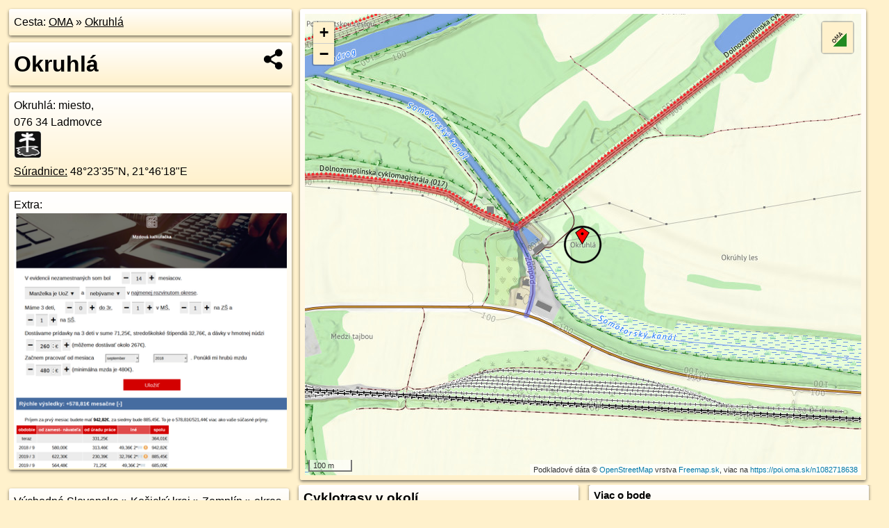

--- FILE ---
content_type: text/html; charset=UTF-8
request_url: https://poi.oma.sk/n1082718638
body_size: 4700
content:
<!DOCTYPE html>
<html lang="sk" dir="ltr">
<head>
	<title>Okruhlá - oma.sk</title>
	<meta http-equiv="Content-Type" content="text/html; charset=utf-8">
	<meta name="keywords" content="Okruhlá poi, n1082718638, Chránená krajinná oblasť Latorica, chranena-krajinna-oblast-latorica, Ladmovce, ladmovce, Streda nad Bodrogom, streda-nad-bodrogom, Východoslovenská rovina, vychodoslovenska-rovina, Východné Slovensko, vychodne-slovensko, Košický kraj, kosicky-kraj, okres Trebišov, okres-trebisov, Slovensko, slovensko, Bodrogom, bodrogom, Zemplín, zemplin, CHKO Latorica, chko-latorica, miesto, miesto, orientačný bod, turistické trasy, cyklotrasy, pohoria Slovenska, cykloatlas, cyklistické trasy, cykloportál, turisticka mapa, oma.sk">
	<meta name="description" content="Okruhlá. na OMA.sk, portál o trasách a regiónoch SR.">
	<meta property="og:description" content="Okruhlá. na OMA.sk."><meta name="apple-mobile-web-app-title" content="Okruhlá - oma.sk"><link rel="canonical" href="https://poi.oma.sk/n1082718638"><meta property="og:url" content="https://poi.oma.sk/n1082718638"><meta property="og:locale" content="sk_SK">
	<meta name="audience" content="All"><link rel="preconnect" href="https://data.oma.sk"><meta name="robots" content="INDEX,FOLLOW"><meta name="revisit-after" content="7 days"><meta name="author" content="OMA.sk"><meta name="rating" content="Safe for Kids">
	<meta name="theme-color" content="#FFF1CC">
	<meta property="og:image" content="https://data.oma.sk/img/bod/poi.oma.sk-n1082718638.jpg"><meta property="twitter:image" content="https://data.oma.sk/img/bod/poi.oma.sk-n1082718638.jpg"><meta property="twitter:card" content="summary_large_image">
	<meta property='place:location:longitude' content='21.7719291'>
	<meta property='place:location:latitude' content='48.3931326'><meta property='og:type' content='place'><meta property='og:locality' content='Ladmovce'>
	<meta property='og:title' content='Okruhlá'>
	<link rel='manifest' href='https://poi.oma.sk/manifest.json'>
	<meta name="viewport" content="width=device-width, initial-scale=1.0, maximum-scale=1, minimum-scale=1, user-scalable=no">
	<style>.box{box-sizing:border-box;height:auto;overflow:hidden;cursor:default;margin:5px;margin-bottom:10px;vertical-align:top;box-shadow:0 2px 4px rgba(0,0,0,0.55);border-radius:3px;padding:7px;position:relative;background:linear-gradient(#fff,#fff1cc);display:block;justify-self:start;grid-template-rows:1fr auto;break-inside:avoid;width:99%}div.expander{max-height:250px;overflow:hidden}div.fixedh{height:333px}.smallprint{font-size:.8em;line-height:120%}#popiselementu,#informacie{min-height:167px;height:400px}#zoznam,.minhei{min-height:167px}#navigacia{overflow:hidden;height:200px}body>.box{float:left}h2,h1{margin-top:.1em;margin-bottom:.2em;line-height:150%;text-decoration:none;min-height:48px}h2 a{text-decoration:none}h3,h4{margin:0;margin-bottom:4px;text-decoration:none}p{margin:0}a,a:hover{color:#000}.box img.foto{padding-left:1%;padding-bottom:1%;width:48%;height:105px;object-fit:none;object-position:center}img{border-style:none;max-width:100%}.erb{width:31%;float:right;margin:1%}.poiz{min-width:50px;height:38px;margin:1px;background-repeat:no-repeat;display:inline-block}.shareicon{background-image:url('https://data.oma.sk/img/share.png');background-size:contain;background-repeat:no-repeat;display:inline-block;min-width:32px;padding-left:3px;height:32px;margin:1px 1px 1px 1px;float:right}body{background-color:#fff1cc;height:98%;width:98%;max-width:2100px;min-width:98%;font-family:Tahoma,Geneva,sans-serif;line-height:150%;color:#000}html{height:100%;width:99%}.atlasimg h3{position:absolute;top:90px;left:20px;background-color:white;padding:2px 5px 2px 5px;z-index:3}.erb .stvorec{position:relative;display:block;padding-bottom:100%}.atlasimg a{position:relative;display:block;padding-bottom:53%}.atlasimg img,.stvorec img{position:absolute;top:0;left:0;width:100%;height:auto}div.smallmap,.poimap{width:100%;height:100%}.mapafull #omask{height:100%}@media all and (max-width:840px){body,.smallprint ul{line-height:230%}a.poiz{margin:5px}}@media all and (max-width:500px){.mapafull{width:89%;height:70%}.nemapafull,.fullw{width:89%}.atlasimg{height:100px;overflow:hidden}.atlasimg h3{top:70px;left:20px}}@media all and (min-width:501px) and (max-width:840px){.mapafull{width:92%;height:70%}.nemapafull,.fullw{width:92%}.atlasimg h3{top:75px;left:20px}.atlasimg{height:120px;overflow:hidden}}@media all and (min-width:840px) and (max-width:1000px){.nemapafull{width:30%}.mapafull{width:61%}}@media all and (min-width:1001px) and (max-width:1400px){.nemapafull{width:23%}.mapafull{width:73%}}@media all and (min-width:1401px) and (max-width:1850px){.nemapafull{width:18%}.mapafull{width:77%}}@media all and (min-width:1851px){.nemapafull{width:15%}.mapafull{width:81%}}@media all and (min-width:840px){.fullw{width:98%}.mapafull{height:95%}}.brickcontent{column-gap:10px;margin-top:5px;margin-bottom:10px}@media all and (max-width:1000px){.rightmap,.leftbox{width:100%}.rightmap{height:500px}}@media all and (min-width:1001px){.topbox{display:grid;width:100%;gap:7px;padding-bottom:7px}.rightmap{height:100%}}@media all and (max-width:500px){.brickcontent{column-count:1}}@media all and (min-width:501px) and (max-width:1000px){.brickcontent,.leftbox{column-count:2}.topbox{grid-template-columns:1fr 1fr}.leftbox .biggerbox{column-span:all}}@media all and (min-width:1401px){.leftbox{column-count:2}.leftbox .biggerbox{column-span:all}}@media all and (min-width:1001px) and (max-width:1400px){.brickcontent{column-count:3}.topbox{grid-template-columns:1fr 2fr}}@media all and (min-width:1401px) and (max-width:1850px){.brickcontent{column-count:4}.topbox{grid-template-columns:2fr 2fr}}@media all and (min-width:1851px){.brickcontent{column-count:5}.topbox{grid-template-columns:2fr 3fr}}h3.expand{width:100%}span.right{font-weight:bold;font-size:1.2em;text-align:right;position:absolute;right:5px}.headerclickable{cursor:pointer}#tooltip{min-height:2.7em}span.r2{min-height:2em}.bottom{position:absolute;bottom:0;height:auto;background:white}.blue{background:#8acde3;opacity:.9;font-size:18px;font-weight:bold}ul,ol{margin-top:0;margin-bottom:0;padding-left:20px}ol{padding-left:3em}ul{list-style-type:circle}img.foto-bigger,img.pocasie-img{width:100%}.twtr-tweet-text{font-size:125%}div.box>form>input.search,div.box>input.search,#redir{width:98%;margin:4px;padding:4px;border:#000 1px solid;border-radius:3px;padding-right:0;padding-left:0;margin-top:4px;margin-bottom:4px;background-color:#fff1cc;color:#000;font-weight:bold}#navigacia path{fill:#fff1cc;stroke:#000;stroke-width:2px}#navigacia path:hover{fill:#fff}tr:nth-child(even){background:#fff1cc}tr:nth-child(odd){background:#fff}iframe{scrolling:no;frameborder:0;border:0;overflow:hidden;width:100%;height:400px}a,button{touch-action:manipulation}</style>
	<link rel="apple-touch-icon" type="image/png" href="https://data.oma.sk/img/t/180/logo.png" sizes="180x180">
	<link rel="icon" type="image/png" href="https://data.oma.sk/img/t/96/logo.png" sizes="96x96"><link rel="icon" type="image/png" href="https://data.oma.sk/img/t/192/logo.png" sizes="192x192"><link rel="icon" type="image/png" href="https://data.oma.sk/img/t/512/logo.png" sizes="512x512">
	<meta name="msapplication-TileImage" content="https://data.oma.sk/img/t/144/logo.png"><link rel="shortcut icon" href="https://poi.oma.sk/favicon.ico"><link rel="icon" type="image/svg+xml" href="https://data.oma.sk/img/t/512/logo.svg">
	<meta name="msapplication-config" content="https://www.oma.sk/browserconfig.xml"><meta name="msapplication-TileColor" content="#FFF1CC">
	<meta property="article:author" content="https://www.facebook.com/wwwOMAsk/"><meta name="twitter:site" content="@wwwOMAsk">
</head>
<body>
<div class='topbox'>
 <div class='leftbox'>
<p class='box biggerbox'>Cesta: <a href='https://www.oma.sk'>OMA</a> &raquo; <a href='https://poi.oma.sk/n1082718638'>Okruhlá</a></p>
<h1 class='box biggerbox'>Okruhlá</h1>
 <div class='box vcard'><span class='fn'>Okruhlá</span>: miesto, <div class="adr"> <span class="postal-code">076 34</span> <span class="locality">Ladmovce</span></div> <span class="ikony-right"><a  class='poiz ik-miesto' href='https://www.oma.sk/turistika/miesto' title='miesto na Slovensku'></a> </span><div class='geo'><a href='https://www.freemap.sk/?map=15/48.3931326/21.7719291&layers=X&tool=route-planner&points=48.3931326/21.7719291,&transport=foot' title='choď na freemap.sk' target='_BLANK' rel='noopener'>Súradnice:</a> <span class='latitude' title='48.3931326'>48&deg;23'35"N</span>, <span class='longitude' title='21.7719291'>21&deg;46'18"E</span></div></div><div class='box' id='popiselementu'><span class='lazy' data-loader='ajax' data-src='/js/rek.php?osm_id=1082718638'></span></div></div>
<div class='box rightmap'><div class='poimap smallmap' id='omask' data-lat='48.3931326' data-lon='21.7719291'></div></div>
</div><div class='brickcontent'>
<div class="box"><a href="https://vychodne-slovensko.oma.sk">Východné Slovensko</a> &raquo; <a href="https://kosicky-kraj.oma.sk">Košický kraj</a> &raquo; <a href="https://zemplin.oma.sk">Zemplín</a> &raquo; <a href="https://okres-trebisov.oma.sk">okres Trebišov</a> &raquo; <a href="https://bodrogom.oma.sk">Bodrogom</a> &raquo; <a href="https://streda-nad-bodrogom.oma.sk">Streda nad Bodrogom</a> &raquo; <a href="https://ladmovce.oma.sk">Ladmovce</a></div><div id='toposcope' class='box'></div>
<div class='box ulice'><h3>Ulice v okolí</h3><a href="https://streda-nad-bodrogom.oma.sk/u/zonpod" id="907472787" data-lon="21.7702385" data-lat="48.3928669" data-color="" title=" vzdialené 126&nbsp;m, smer severne 0&deg;">Zonpod</a> <span class='clickable' title=' vzdialené 126&nbsp;m, smer severne 0&deg;'> &curren;</span></div>
<div class='box trasy'><h3>Cyklotrasy v okolí</h3><a href="https://cyklotrasa.oma.sk/-1069878" id="-1069878" data-lon="21.771298632246" data-lat="48.394184421095" data-color="" title=" vzdialené 65&nbsp;m, smer severne 0&deg;">Dolnozemplínska cyklomagistrála</a> <span class='clickable' title=' vzdialené 65&nbsp;m, smer severne 0&deg;'> &curren;</span></div>
<div class='box'><h3>V kategóriách</h3><a href='https://bodrogom.oma.sk/turistika/miesto' title='miesto v Bodrogom'>miesto v Bodrogom 31x</a>, <a href='https://streda-nad-bodrogom.oma.sk/turistika/miesto' title='miesto v Streda nad Bodrogom'>miesto v Streda nad Bodrogom 42x</a>, <a href='https://ladmovce.oma.sk/turistika/miesto' title='miesto v Ladmovce'>miesto v Ladmovce 43x</a>, <a href='https://chranena-krajinna-oblast-latorica.oma.sk/turistika/miesto' title='miesto v Chránená krajinná oblasť Latorica'>miesto v Chránená krajinná oblasť Latorica 211x</a>, <a href='https://chko-latorica.oma.sk/turistika/miesto' title='miesto v CHKO Latorica'>miesto v CHKO Latorica 322x</a>, <a href='https://okres-trebisov.oma.sk/turistika/miesto' title='miesto v okres Trebišov'>miesto v okres Trebišov 1433x</a>, <a href='https://kosicky-kraj.oma.sk/turistika/miesto' title='miesto v Košický kraj'>miesto v Košický kraj 12269x</a>, <a href='https://zemplin.oma.sk/turistika/miesto' title='miesto v Zemplín'>miesto v Zemplín 12377x</a>, <a href='https://vychodne-slovensko.oma.sk/turistika/miesto' title='miesto v Východné Slovensko'>miesto v Východné Slovensko 31679x</a></div>
<div class='box smallprint'><h3>Viac o bode</h3>Viac info: <a href='https://www.openstreetmap.org/edit?editor=id&amp;node=1082718638'>aktualizovať mapu</a>, <a href='https://www.openstreetmap.org/edit?editor=remote&amp;node=1082718638'>uprav v JOSM (pokročilé)</a>, <a  href='https://www.openstreetmap.org/browse/node/1082718638' target='_BLANK' rel='nofollow'>1082718638</a>, <div class='geo'><a href='https://www.freemap.sk/?map=15/48.3931326/21.7719291&layers=X&tool=route-planner&points=48.3931326/21.7719291,&transport=foot' title='choď na freemap.sk' target='_BLANK' rel='noopener'>Súradnice:</a> <span class='latitude' title='48.3931326'>48&deg;23'35"N</span>, <span class='longitude' title='21.7719291'>21&deg;46'18"E</span></div><a href='https://data.oma.sk/gpx/gpx-ref.php?osm_id=1082718638&typ=poi&format=gpx'>stiahni GPX</a>, lon: 21.7719291, lat: 48.3931326, og type: place, og locality: Ladmovce, </div>
</div><div class='brickcontent'>
<div class='box atlasimg'><a href='https://poi.oma.sk/n1082718638'><img src='https://data.oma.sk/img/bod/poi.oma.sk-n1082718638.jpg' alt='Okruhlá' loading='lazy' ></a></div>
<div class='box'><iframe class='lazy' title='facebook stránky' data-src='https://www.facebook.com/plugins/likebox.php?href=https://www.facebook.com/wwwOMAsk&amp;colorscheme=light&amp;show_faces=false&amp;stream=true&amp;header=false&amp;height=400&amp;scrolling=false&amp;border=0'></iframe></div>
<div class='box dbox smallprint'><h3>Viac o nás</h3><ul><li><a href='https://twitter.com/wwwOMAsk'>nájdete nás na twittri</a></li><li><a href='https://www.facebook.com/wwwOMAsk/'>alebo na faceboooku</a></li><li><a href='https://www.oma.sk/spravy/'>alebo aj v správach</a></li></ul></div>
<div class="box lazy minhei" data-loader="ajax" data-src="https://data.oma.sk/img/oma-hladaj.html"></div>
<div class='box dbox smallprint'><h3>Podpor projekt OMA:</h3><a href='https://poi.oma.sk/n1082718638'><img class='erb' src='https://data.oma.sk/img/qr/poi.oma.sk/n1082718638.png' alt='QR kód na túto stránku poi.oma.sk n1082718638' loading='lazy'></a><p>Spojte sa s nami <a href='https://www.facebook.com/wwwOMAsk/' title='OMA.sk facebook stránka'>na facebooku</a>, <a href='https://www.facebook.com/sharer.php?u=https://poi.oma.sk/n1082718638&amp;t=Okruhl%C3%A1' title='zdieľať na Facebook' rel='nofollow'>zdieľajte túto stránku na Facebooku</a>, <a href='https://twitter.com/home?status=Okruhl%C3%A1%3A+https%3A%2F%2Fpoi.oma.sk%2Fn1082718638' title='zdieľať na Twitter' rel='nofollow'>na Twittri</a>, alebo umiestnite odkaz na svoju stránku.</p><p>Ale hlavne doplňte dáta do Openstreetmap, články do wikipédie, ...</p> </div>
<div class='box smallprint'><h3>Zdroj dát</h3>Mapové údaje pochádzajú z <a href='https://www.openstreetmap.org/' rel='noopener'>www.OpenStreetMap.org</a>, databáza je prístupná pod licenciou <a href='https://www.openstreetmap.org/copyright' rel='noopener'>ODbL</a>. <a href='https://www.oma.sk/' title='OMA vie všetko'><img src='https://data.oma.sk/img/t/100/logo.png' data-retina='https://data.oma.sk/img/t/200/logo.png' alt='OMA logo' class='erb' loading='lazy'></a>Mapový podklad vytvára a aktualizuje <a href='https://www.freemap.sk/'>Freemap Slovakia (www.freemap.sk)</a>, šíriteľný pod licenciou CC-BY-SA. Fotky sme čerpali z galérie portálu freemap.sk, autori fotiek sú uvedení pri jednotlivých fotkách a sú šíriteľné pod licenciou CC a z wikipédie. Výškový profil trás čerpáme z <a href='https://www2.jpl.nasa.gov/srtm/'>SRTM</a>. Niečo vám chýba? <a href='https://wiki.openstreetmap.org/wiki/Sk:WikiProjekt_Slovensko' rel='noopener'>Pridajte to</a>. Sme radi, že tvoríte slobodnú wiki mapu sveta.</div>
<script src='https://data.oma.sk/img/oma-nomap2.js?v=4' defer></script>
</div></body></html>

--- FILE ---
content_type: application/javascript; charset=utf-8
request_url: https://data.oma.sk/api.php?osm_id=0,-1069878&tabulka=trasy&format=oma&callback=jQuery36102239536471089092_1768675223088
body_size: 15871
content:
jQuery36102239536471089092_1768675223088([
{"type": "Feature",
 "properties": {"name":"Dolnozemplínska cyklomagistrála","description":"<h2><a href='https://cyklotrasa.oma.sk/-1069878'>Dolnozemplínska cyklomagistrála</a></h2>dĺžka 96&nbsp;km <img src='https://data.oma.sk/img/cyklotrasa-bicycle-red.png' alt='marker symbol cyklotrasa bicycle red' width='30' height='30'>, spravuje Kostitras, číslo trasy 017, <a class='url' href='https://ke.cykloportal.sk/trasy/017-dolnozemplinska-cyklomagistrala/' target='_BLANK' rel='nofollow'>webstránka</a>, názvy: Veľká Izra – Čerhov – Viničky – Veľké Slemence <a href='https://cyklotrasa.oma.sk/017' title='všetky informácie o trase Dolnozemplínska cyklomagistrála'>viac o trase</a>","colour":"red","uri":"https://cyklotrasa.oma.sk/-1069878","id":"-1069878","copyright":"poskytuje https://www.oma.sk (c) prispievatelia Openstreetmap, šírené pod licenciou ODbL ( https://www.openstreetmap.org/copyright ): http://wiki.freemap.sk/Licencia"},
 "geometry": {"type":"MultiLineString","coordinates":[[[21.7084793,48.3954665],[21.7084466,48.3954017],[21.7082445,48.3947683],[21.7081624,48.3942905],[21.7081147,48.3940857],[21.7081151,48.3940444],[21.7081203,48.3940065],[21.708116,48.3939601],[21.7080817,48.3939084],[21.7077326,48.3934683],[21.7074904,48.3931244],[21.7073545,48.3927936],[21.7073652,48.3927158],[21.7073831,48.3926346],[21.7073318,48.3921507],[21.7073464,48.390802],[21.7071716,48.3904064],[21.7070398,48.3902194],[21.7070116,48.3901829],[21.7069662,48.3901448],[21.7068855,48.3901143],[21.7067866,48.390099],[21.7063732,48.390076],[21.7059226,48.3900502],[21.7051166,48.3900377],[21.7046877,48.3900026],[21.7042609,48.3899192],[21.704396,48.3896607],[21.7045509,48.3894408],[21.7047008,48.3892372],[21.7049007,48.388985],[21.7052776,48.3886009],[21.7055557,48.3883662],[21.7056227,48.3882763],[21.7055897,48.3881804],[21.705358,48.3878718],[21.7052631,48.3876997],[21.7051839,48.3875563],[21.7053818,48.3875137],[21.705628,48.3875042],[21.7059026,48.3874937],[21.7064832,48.3873957],[21.7067164,48.3873279],[21.7069654,48.3872322],[21.7070493,48.3871073],[21.7071768,48.3869163],[21.7072117,48.3868382],[21.7072397,48.3867393],[21.7073932,48.3864019],[21.7075535,48.3860886],[21.7076155,48.3861027],[21.7080461,48.386201],[21.7088193,48.3863569],[21.7090747,48.3864084],[21.7092481,48.3864479],[21.7093704,48.3864758],[21.7094675,48.386498],[21.7097878,48.3865641],[21.7108211,48.3867692],[21.7119317,48.3870286],[21.713028,48.3872594],[21.714149,48.3874931],[21.7162567,48.3879546],[21.7175343,48.3882225],[21.7187854,48.3884791],[21.7193302,48.3885689],[21.7200134,48.3886192],[21.7210383,48.3886464],[21.7228173,48.3886937],[21.7247831,48.3887645],[21.7260542,48.3888593],[21.7264363,48.3889105],[21.7274074,48.3890992],[21.728617,48.3893882],[21.7291817,48.3895532],[21.7298075,48.3897567],[21.7306133,48.3900593],[21.7312347,48.3903302],[21.7320387,48.3907417],[21.73691,48.3933176],[21.7386374,48.3942333],[21.7387126,48.3942559],[21.7388203,48.3942629],[21.7389902,48.394242],[21.7393375,48.3940225],[21.7397972,48.393732],[21.7399183,48.393779],[21.7400806,48.3939081],[21.7403304,48.3941213],[21.7403686,48.394289],[21.7404784,48.3944059],[21.7407818,48.3945289],[21.7411273,48.394677],[21.7415788,48.3948251],[21.7418772,48.3949387],[21.7426528,48.3953162],[21.743149,48.3955011],[21.743487,48.395599],[21.7437001,48.3956499],[21.7440818,48.3957311],[21.7445129,48.3957914],[21.7471817,48.3960612],[21.749969,48.3963498],[21.7500034,48.3961793],[21.7503105,48.3947237],[21.7503287,48.3946347],[21.7504215,48.3943705],[21.7505284,48.3941391],[21.7506123,48.3940068],[21.7507072,48.3938728],[21.7509524,48.3935944],[21.7509954,48.3936539],[21.7509946,48.3937045],[21.7508862,48.3938825],[21.7507714,48.3940728],[21.750729,48.3941223],[21.7506155,48.3945678],[21.7506462,48.3946279],[21.7507578,48.3946283],[21.7509344,48.3946168],[21.7511286,48.3945653],[21.7514473,48.3944496],[21.7516731,48.3943996],[21.7523249,48.3942949],[21.7529343,48.3941872],[21.7536374,48.3940707],[21.7539583,48.3940353],[21.7542039,48.3940209],[21.7549485,48.3940396],[21.7601911,48.3943965],[21.7603597,48.3944042],[21.7617859,48.3944762],[21.7633193,48.3945154],[21.7640171,48.3945331],[21.7654983,48.394438],[21.766448,48.3943561],[21.767419,48.3942316],[21.7677404,48.3941738],[21.7680752,48.3940493],[21.7684909,48.3938853],[21.7685373,48.393867],[21.7689673,48.3937265],[21.7693473,48.3936333],[21.7698633,48.3934678],[21.7703059,48.3936725],[21.7720163,48.3945545],[21.7727834,48.3949748],[21.7738831,48.3955305],[21.7740248,48.395595],[21.7765975,48.3969338],[21.7798912,48.3986862],[21.7811626,48.3993131],[21.7814987,48.3994983],[21.783193,48.4003726],[21.7850679,48.4013396],[21.7854971,48.4015711],[21.7859469,48.4018068],[21.7882222,48.4029992],[21.789542,48.4036864],[21.7914301,48.4046695],[21.7923421,48.4051217],[21.7925398,48.4052256],[21.7960038,48.4070448],[21.7960006,48.4071979],[21.7959416,48.407286],[21.7958477,48.4073661],[21.7958088,48.4074365],[21.7957887,48.4075691],[21.7958088,48.4076813],[21.7962313,48.4082698],[21.7967784,48.4088822],[21.7977467,48.4098347],[21.7981222,48.4102532],[21.7985473,48.4104722],[21.7994204,48.4110197],[21.7995813,48.4110936],[21.8000507,48.4112422],[21.8004316,48.4113749],[21.8008701,48.411471],[21.801011,48.4115227],[21.801015,48.411803],[21.8010459,48.4118832],[21.8011907,48.4119998],[21.8012913,48.4121022],[21.8014696,48.4122303],[21.8016721,48.4123274],[21.8018706,48.4123924],[21.8027129,48.4125276],[21.8026972,48.4126722],[21.8027308,48.4129184],[21.8027571,48.4130395],[21.8028013,48.413157],[21.8028711,48.413295],[21.8029582,48.4134196],[21.8031084,48.4135405],[21.8031031,48.4136964],[21.8031755,48.4139288],[21.8034383,48.4146685],[21.8036369,48.4152115],[21.8038019,48.4156452],[21.8040204,48.4163205],[21.804589,48.4178942],[21.8057424,48.4211127],[21.8058604,48.4214971],[21.8059141,48.4216263],[21.8061903,48.422291],[21.80637,48.4228215],[21.8067562,48.4237328],[21.807062,48.4242632],[21.8073302,48.4246477],[21.8080652,48.4255021],[21.8088967,48.4262461],[21.8097067,48.4269117],[21.8106293,48.4274982],[21.8111859,48.4278088],[21.8117452,48.4280829],[21.8123567,48.4283543],[21.8130004,48.4286026],[21.8135127,48.4287868],[21.8140478,48.4289586],[21.814642,48.4291191],[21.8174744,48.4298012],[21.8182643,48.4299881],[21.8190984,48.4302025],[21.82006,48.4303948],[21.8202277,48.430449],[21.8203443,48.4304944],[21.8205026,48.4305781],[21.8206353,48.430684],[21.8208821,48.4309109],[21.8210793,48.4311227],[21.8212509,48.4313478],[21.8213354,48.431524],[21.8213582,48.4316255],[21.8214065,48.4318354],[21.8214776,48.4326728],[21.8215272,48.4328445],[21.8217216,48.4332947],[21.8218933,48.4337414],[21.8220502,48.4342015],[21.8221039,48.434423],[21.8221454,48.4346375],[21.82212,48.4355228],[21.8226477,48.4354175],[21.8225458,48.4356175],[21.822482,48.4359152],[21.8224633,48.4361518],[21.8224713,48.4362355],[21.8224951,48.4363161],[21.8230352,48.4367056],[21.8230205,48.4370036],[21.8230171,48.4370956],[21.8230165,48.4372321],[21.8230059,48.4372942],[21.8229932,48.4373684],[21.822447,48.4377835],[21.8223909,48.4382759],[21.8219884,48.438437],[21.8219879,48.4384517],[21.8218798,48.4416661],[21.8219079,48.4427662],[21.8221705,48.4443171],[21.8228331,48.4463241],[21.8236333,48.4478915],[21.824496,48.4492018],[21.8254336,48.450371],[21.8265589,48.4515402],[21.8279216,48.4528214],[21.8288968,48.4535345],[21.8403327,48.4615281],[21.8483607,48.4671679],[21.8519901,48.4697318],[21.8615091,48.4763937],[21.8784924,48.4886154],[21.8798323,48.4895385],[21.8815562,48.4905931],[21.883227,48.4914661],[21.8851278,48.4922629],[21.886613,48.4928429],[21.8881247,48.4933585],[21.889195,48.4936744],[21.8901492,48.4939561],[21.8917759,48.4943662],[21.8940303,48.4947587],[21.8964405,48.4951374],[21.8979283,48.4952948],[21.898991,48.4953279],[21.9026543,48.4953942],[21.903967,48.4953445],[21.9062487,48.4951622],[21.9085742,48.4948308],[21.9101495,48.4944911],[21.9120525,48.4940062],[21.915062,48.4930109],[21.9158806,48.4927309],[21.9169767,48.4924009],[21.9190012,48.4918443],[21.9205041,48.4915104],[21.9216533,48.4913053],[21.9236867,48.4910358],[21.9259852,48.4908424],[21.9282573,48.490778],[21.9310067,48.4908952],[21.9340567,48.4912291],[21.9350601,48.4913961],[21.9365208,48.491693],[21.9366349,48.4917204],[21.9367571,48.4917444],[21.9381523,48.4920723],[21.938735,48.4922426],[21.9396769,48.4924978],[21.9399087,48.4925606],[21.941029,48.4929556],[21.9421368,48.4933734],[21.9511221,48.4975941],[21.957544,48.5006105],[21.95813,48.5008468],[21.9587222,48.5010409],[21.9595947,48.5012477],[21.960499,48.5013743],[21.9735657,48.5018225],[21.9970333,48.5026668],[21.9973501,48.5026787],[21.9983941,48.5027145],[22.0000609,48.5027313],[22.0015444,48.50279],[22.0034167,48.5029925],[22.0055502,48.5034145],[22.0069767,48.5038153],[22.0088618,48.5045791],[22.0130245,48.506243],[22.0170046,48.5078952],[22.0179427,48.5082834],[22.0184234,48.508464],[22.0188707,48.5086174],[22.0191523,48.5086992],[22.0194742,48.508788],[22.0199189,48.5088846],[22.0207706,48.5090041],[22.0213652,48.5090333],[22.0217514,48.5090404],[22.0222022,48.5090311],[22.0270074,48.5086197],[22.0291172,48.5084194],[22.0303264,48.5083349],[22.0313336,48.5083042],[22.0319384,48.5082567],[22.0326269,48.5081635],[22.033352,48.5080435],[22.0344063,48.507804],[22.0352724,48.5075672],[22.0371768,48.5069595],[22.0379573,48.5067089],[22.0385677,48.5064834],[22.0389363,48.5063393],[22.0393816,48.506126],[22.0399207,48.5058311],[22.0402667,48.5056054],[22.0407173,48.5052553],[22.0410472,48.5049603],[22.0418365,48.5042883],[22.0426768,48.5035668],[22.0439145,48.5025149],[22.0453,48.5013391],[22.0465001,48.5003129],[22.047817,48.4991958],[22.048426,48.4986725],[22.0486486,48.4984386],[22.0488028,48.4986191],[22.0489892,48.4988209],[22.0492145,48.4990306],[22.0494826,48.499242],[22.0496222,48.4993452],[22.0497912,48.4994563],[22.0499696,48.4995629],[22.0501607,48.4996678],[22.0503666,48.4997691],[22.0505912,48.499869],[22.0512122,48.5001212],[22.0516209,48.5002831],[22.0523161,48.50056],[22.0527085,48.5007163],[22.0530461,48.5008479],[22.0533245,48.500966],[22.0535664,48.5011002],[22.0537676,48.5012184],[22.0539513,48.5013393],[22.0541155,48.5014599],[22.054582,48.5018492],[22.0550064,48.5023535],[22.0551248,48.502578],[22.0552361,48.5028206],[22.0553286,48.503049],[22.0554009,48.5032766],[22.0554507,48.5035581],[22.0554654,48.5038282],[22.0554493,48.504101],[22.0554149,48.5043735],[22.0550882,48.5063311],[22.0549599,48.5071002],[22.0549159,48.5073788],[22.0548368,48.5078782],[22.0546388,48.5091288],[22.0549376,48.5089193],[22.0559279,48.5082297],[22.0572377,48.5073408],[22.0586684,48.5063624],[22.0600566,48.5053727],[22.0618008,48.5042129],[22.0635293,48.5030464],[22.0645906,48.5023366],[22.0661803,48.5012149],[22.0678014,48.5001267],[22.0695702,48.498902],[22.0710368,48.4978743],[22.0726869,48.4967637],[22.0742095,48.4957002],[22.0752215,48.4949994],[22.0760522,48.4944396],[22.076706,48.4939896],[22.0774337,48.4934634],[22.0779688,48.4931119],[22.0782688,48.4928611],[22.0784957,48.4926248],[22.0786256,48.4923757],[22.0787618,48.4919596],[22.0788268,48.4917151],[22.0790403,48.4911071],[22.0793156,48.4902702],[22.0795245,48.4896127],[22.0796251,48.4893589],[22.0798153,48.4889938],[22.080001,48.4887556],[22.0802145,48.4885282],[22.082541,48.4863238],[22.0881656,48.4811129],[22.0906627,48.4787749],[22.0910221,48.4785793],[22.0913601,48.4784868],[22.0916712,48.4784442],[22.092095,48.4784691],[22.0992297,48.4789847],[22.1137875,48.4800148],[22.1136658,48.480082],[22.1128625,48.4800175],[22.1126555,48.480078],[22.1125247,48.4805217],[22.1123925,48.481404],[22.1125979,48.4814795],[22.113711,48.4821318],[22.1150296,48.4829098],[22.1162863,48.4836419],[22.1175351,48.484362],[22.1188477,48.485138],[22.1193008,48.4854018],[22.119478,48.485505],[22.1205133,48.4861334],[22.1208585,48.4863129],[22.1212514,48.4864725],[22.1215846,48.4865543],[22.1218399,48.4865882],[22.1221272,48.4865942],[22.1225261,48.4865623],[22.123745,48.4863269],[22.1255982,48.4859838],[22.1269307,48.4857305],[22.1283331,48.4854691],[22.1291904,48.4853124],[22.1294774,48.4852513],[22.1320808,48.484813],[22.1327931,48.4847096],[22.1330539,48.4846847],[22.1332071,48.4846918],[22.1332506,48.4846956],[22.1333899,48.4847078],[22.1335351,48.484731],[22.1337983,48.4848099],[22.1350962,48.4852887],[22.1355569,48.4854679],[22.1363463,48.485762],[22.1364946,48.4857936],[22.1365872,48.4857925],[22.1376835,48.485739],[22.1378247,48.4858155],[22.1379046,48.4859292],[22.137921,48.4861252],[22.1379844,48.4864208],[22.1380409,48.4865255],[22.1384695,48.487367],[22.1384826,48.4875649],[22.1384857,48.4876122],[22.1384937,48.4877329],[22.1384716,48.4878795],[22.1384506,48.4880188],[22.1382692,48.4882549],[22.1381011,48.48856],[22.1380367,48.4886876],[22.1378155,48.4891257],[22.1372634,48.4904957],[22.1372426,48.491111],[22.1372882,48.4913689],[22.1373411,48.4916676],[22.1373559,48.4918812],[22.1373843,48.492228],[22.1373446,48.496846],[22.1373548,48.497155],[22.1374318,48.4973864],[22.1389856,48.5003442],[22.1390111,48.5003913],[22.1411401,48.5044642],[22.1413463,48.5048578],[22.1420445,48.5061903],[22.1421676,48.5063271],[22.1422977,48.5064417],[22.1423831,48.5065032],[22.1424803,48.5065636],[22.1426969,48.5066934],[22.1429502,48.5068296],[22.1434605,48.5071196],[22.1438107,48.5073011],[22.14421,48.5074715],[22.1456299,48.5079462],[22.1457823,48.5080141],[22.146007,48.5081449],[22.1462877,48.5083287],[22.1465874,48.5085348],[22.1466619,48.5086085],[22.1466961,48.5086516],[22.1467234,48.5087203],[22.146733,48.5087729],[22.1467262,48.5088556],[22.1467095,48.5089288],[22.1466521,48.5091019],[22.1466385,48.5091349],[22.1464921,48.5096048],[22.1464518,48.5096688],[22.1464185,48.5097009],[22.1463611,48.509726],[22.1465383,48.5097252],[22.1472443,48.5096971],[22.1478699,48.5096722],[22.1485971,48.5099662],[22.1487191,48.5100097],[22.1488658,48.510055],[22.1492748,48.5101463],[22.1495865,48.5102125],[22.1502062,48.5103353],[22.1512935,48.5105556],[22.1536633,48.5110392],[22.15371,48.5110487],[22.1538775,48.5110828],[22.1538854,48.5110845]],[[21.6440879,48.460891],[21.6440253,48.4610884],[21.6439287,48.4612526],[21.6438091,48.4614152],[21.6437458,48.4614826],[21.6436683,48.4615514],[21.6434468,48.4617296],[21.643324,48.461835],[21.6432803,48.4618818],[21.6432436,48.4619317],[21.6432141,48.4619809],[21.6431804,48.4620518],[21.6431066,48.4622162],[21.6430778,48.4622796]],[[21.4939618,48.5705923],[21.4935949,48.5707861],[21.4934729,48.5708536],[21.4934152,48.5709299],[21.4933838,48.5710064],[21.4933952,48.5711015],[21.4934114,48.5712915],[21.4934276,48.5714638],[21.4934083,48.5715582],[21.4933842,48.5716396],[21.4933214,48.5717161],[21.4932315,48.5717951],[21.4930985,48.5718815],[21.4926857,48.5720675],[21.4923727,48.572232],[21.4922301,48.5723326],[21.4920149,48.5725177],[21.4918881,48.5726437],[21.4916477,48.5728608],[21.4914948,48.5730525],[21.4913666,48.573238],[21.4910254,48.5737074],[21.4907733,48.5740534],[21.4905968,48.5742484],[21.4904262,48.5743838],[21.4902802,48.5744678],[21.4901478,48.574514],[21.4899954,48.5745308],[21.4896674,48.5744991],[21.4894579,48.5744978],[21.48929,48.5745202],[21.4890996,48.5745734],[21.4889365,48.5746304],[21.4887214,48.5746976],[21.4885005,48.5747284],[21.4881153,48.574736],[21.4878026,48.5747544],[21.4875358,48.5747864],[21.4873626,48.5748384],[21.4872089,48.5749016],[21.4870299,48.5750465],[21.48664,48.5753631],[21.4863398,48.5756122],[21.4859426,48.5759399],[21.4856373,48.5761887],[21.4851334,48.5765576],[21.4846722,48.5768624],[21.4843639,48.5770216],[21.4840865,48.5770951],[21.4838342,48.5771759],[21.4836816,48.5772632],[21.4835853,48.5773665],[21.4835349,48.5774845],[21.4835018,48.5776204],[21.4835027,48.5778003],[21.4835286,48.5779949],[21.4835232,48.5782646],[21.4835302,48.578533],[21.4835102,48.5787336],[21.4834446,48.5788472],[21.483221,48.5790523],[21.483046,48.5792226],[21.482997,48.5793061],[21.4829828,48.5795024],[21.4830163,48.5802467],[21.4830539,48.5807294],[21.4830297,48.5809334],[21.482971,48.5810874],[21.4829785,48.5814947],[21.4829768,48.5815618],[21.4832094,48.5816663],[21.4836437,48.5817947],[21.4843735,48.5819998],[21.4852238,48.5822216],[21.4856905,48.5823583],[21.4862465,48.582549],[21.4865783,48.5826723],[21.4868253,48.5827797],[21.4872435,48.5829971],[21.4874983,48.5831301],[21.4877487,48.5832307],[21.4879546,48.5832861],[21.4883405,48.5833377],[21.4888042,48.5833675],[21.4891891,48.5833939],[21.4896444,48.5834095],[21.4898398,48.5834034],[21.4900437,48.583359],[21.4902072,48.5832878],[21.4903736,48.5831638],[21.4905353,48.5830772],[21.4906794,48.5830254],[21.4908213,48.5829929],[21.4910278,48.5829893],[21.4912319,48.5830254],[21.4915454,48.5830908],[21.4916778,48.5831327],[21.492105,48.5832505],[21.4922973,48.5833256],[21.4924577,48.5834238],[21.4927071,48.5835932],[21.4931718,48.5838782],[21.4935252,48.5841025],[21.4937425,48.5842267],[21.4938703,48.5842803],[21.4939973,48.5843136],[21.4941095,48.5843308],[21.49421,48.5843462],[21.4944103,48.5843615],[21.4946397,48.5843625],[21.4948076,48.5843601],[21.4949575,48.5843349],[21.4951062,48.5842779],[21.4953731,48.584116],[21.4954792,48.5840421],[21.4957449,48.583857],[21.4959438,48.5837428],[21.4961282,48.5836789],[21.4963523,48.5836323],[21.4966037,48.583616],[21.4974859,48.5836142],[21.4978114,48.5836252],[21.4980597,48.5836549],[21.4982247,48.5836896],[21.498608,48.5838044],[21.499139,48.5839694],[21.4994797,48.5840723],[21.4997789,48.5841319],[21.5001449,48.5841876],[21.5004589,48.5842189],[21.5006027,48.5842009],[21.5007117,48.5841502],[21.5008314,48.5840572],[21.5010161,48.5838135],[21.5011504,48.5837247],[21.5013158,48.5836659],[21.5019975,48.5835566],[21.5022029,48.5835126],[21.5023658,48.5834619],[21.5025264,48.5833906],[21.5027735,48.5832597],[21.5029934,48.583139],[21.503184,48.5830527],[21.5033456,48.5830106],[21.5034939,48.5830022],[21.5036613,48.583013],[21.5038255,48.5830423],[21.5039961,48.5831],[21.5041217,48.5831667],[21.5042111,48.5832455],[21.5042714,48.583338],[21.5043184,48.5834495],[21.5043841,48.5836695],[21.504453,48.583859],[21.5044887,48.5839242],[21.5045445,48.5839906],[21.5045987,48.5840306],[21.5046655,48.5840611],[21.5047784,48.5840927],[21.5049117,48.5841131],[21.5050574,48.5841318],[21.5051927,48.5841377],[21.5055189,48.5841282],[21.5058451,48.5840994],[21.5060433,48.584063],[21.5061584,48.5840031],[21.5062415,48.5839237],[21.5063429,48.5837484],[21.5066024,48.5831899],[21.5067726,48.5828693],[21.5068827,48.5826793],[21.5069872,48.5825606],[21.5071748,48.5823816],[21.5073872,48.5821958],[21.5075523,48.5820685],[21.5076516,48.5820108],[21.5077884,48.5819606],[21.5078772,48.5819372],[21.5080214,48.5819195],[21.508103,48.5819555],[21.5081564,48.5820141],[21.5081513,48.5820797],[21.5081189,48.5821455],[21.5079313,48.5823672],[21.5077998,48.5825328],[21.5077604,48.5825824],[21.5076041,48.5828143],[21.5075451,48.5829314],[21.5075047,48.5830318],[21.507462,48.5832419],[21.5074477,48.5835962],[21.5074251,48.5839491],[21.5074039,48.5840528],[21.5073711,48.5842027],[21.5073263,48.584315],[21.5072608,48.5844023],[21.5071508,48.5844804],[21.5069752,48.5845755],[21.506617,48.5847575],[21.5062661,48.5849178],[21.5059277,48.5851174],[21.5056672,48.5852837],[21.5055469,48.5854013],[21.5054802,48.5854838],[21.5052295,48.5858469],[21.5052108,48.5859058],[21.5051965,48.5859506],[21.5051782,48.5860538],[21.5052029,48.5861717],[21.5052733,48.5862831],[21.5053484,48.5863718],[21.5054652,48.5864894],[21.5056052,48.5866303],[21.5057817,48.5868395],[21.5058878,48.5870367],[21.5059965,48.5873046],[21.5060533,48.5875019],[21.5060565,48.5876226],[21.506021,48.5877857],[21.5060105,48.5879055],[21.5060323,48.5880236],[21.5061516,48.588277],[21.5062737,48.5885115],[21.506412,48.5888194],[21.5065178,48.5890509],[21.5066096,48.5892456],[21.5066983,48.5893693],[21.506778,48.5894518],[21.5068908,48.589535],[21.5070355,48.5896115],[21.5072286,48.589702],[21.5074589,48.5897971],[21.5075585,48.5898545],[21.5076567,48.5899263],[21.5077875,48.5901121],[21.5078723,48.5903265],[21.5079689,48.5905411],[21.508036,48.5906671],[21.5081379,48.590786],[21.5082318,48.5908729],[21.5083986,48.590932],[21.5084905,48.5909368],[21.5087748,48.5910292],[21.5089533,48.5911355],[21.5091292,48.5912559],[21.5092426,48.591321],[21.5093636,48.5913572],[21.5098894,48.5914477],[21.5103436,48.5915516],[21.5107504,48.5916322],[21.5109872,48.5916891],[21.51115,48.5917599],[21.5112787,48.5918451],[21.5114046,48.5919723],[21.5114745,48.5920899],[21.5115071,48.5922107],[21.5115362,48.5924394],[21.5115344,48.5926454],[21.5115041,48.5928368],[21.5114129,48.5930639],[21.5113054,48.5933147],[21.511201,48.5936298],[21.511094,48.5940749],[21.5110615,48.5942666],[21.5110754,48.5945061],[21.5111393,48.5949017],[21.5111554,48.5950844],[21.5111536,48.5952319],[21.5111305,48.5953792],[21.5109743,48.5955234],[21.5107409,48.595726],[21.5105118,48.5959095],[21.5103346,48.5960193],[21.510179,48.5960636],[21.5099537,48.5960636],[21.5095836,48.595982],[21.5093851,48.5959359],[21.5092081,48.5959217],[21.5090046,48.5959359],[21.508669,48.5959962],[21.5083962,48.5960633],[21.5082318,48.5961115],[21.5081414,48.5961477],[21.5080547,48.5962197],[21.5079987,48.5962723],[21.507947,48.596399],[21.5079716,48.5964911],[21.5080474,48.5965775],[21.508162,48.5966384],[21.5082666,48.5966792],[21.5085941,48.5967521],[21.5090498,48.5968512],[21.5095378,48.5969707],[21.5097472,48.5970357],[21.5099726,48.5971442],[21.5101871,48.5973231],[21.5103105,48.5974863],[21.5103994,48.5976202],[21.5105626,48.5978517],[21.5106833,48.5979954],[21.5107876,48.5981338],[21.5108442,48.5982845],[21.5108818,48.5984459],[21.510926,48.5985456],[21.5109971,48.598634],[21.511063,48.5986824],[21.5110937,48.5987049],[21.5112514,48.5987575],[21.5115979,48.5988273],[21.5121528,48.5989206],[21.5126783,48.5989965],[21.5128586,48.5990455],[21.5130115,48.5991182],[21.51311,48.5991888],[21.5131912,48.5993204],[21.513273,48.5995554],[21.5133762,48.599888],[21.513474,48.6002071],[21.5135706,48.6005098],[21.5136284,48.6006117],[21.5137222,48.6006933],[21.5138449,48.6007345],[21.5140414,48.6007785],[21.5142634,48.6008187],[21.5144089,48.6008654],[21.5144947,48.6009239],[21.5145822,48.6010206],[21.5145832,48.6011261],[21.5145671,48.6011953],[21.5144836,48.601286],[21.5143794,48.6013603],[21.5142506,48.6014099],[21.5141123,48.6014273],[21.5137142,48.6014348],[21.513375,48.6014326],[21.5128639,48.6014188],[21.5124371,48.6014057],[21.5122738,48.6014117],[21.5121881,48.6014413],[21.5120915,48.6015359],[21.5120577,48.6016137],[21.5120539,48.6017203],[21.5121302,48.60184],[21.5126316,48.6019674],[21.5135452,48.6021797],[21.5144125,48.6023808],[21.515235,48.6025575],[21.5156454,48.6026533],[21.5158933,48.6027339],[21.5161201,48.6028378],[21.5163133,48.6029566],[21.5166728,48.6032238],[21.5169463,48.6034461],[21.5171193,48.6035677],[21.5172547,48.6036625],[21.5174854,48.6037672],[21.5177214,48.6038665],[21.5178485,48.6039251],[21.5179843,48.6040137],[21.5181187,48.6041422],[21.5183917,48.6044816],[21.5184858,48.6046504],[21.5185764,48.6048639],[21.5187223,48.6052188],[21.5188909,48.6056401],[21.5189525,48.6058316],[21.5189701,48.6059777],[21.5189579,48.6061225],[21.5189177,48.6063797],[21.5188774,48.606557],[21.5188572,48.6066895],[21.5188909,48.6068553],[21.5189877,48.607035],[21.5190633,48.6071268],[21.5191329,48.607228],[21.5193522,48.6075289],[21.5195187,48.607839],[21.5198497,48.6084671],[21.5201072,48.608953],[21.5201965,48.6091142],[21.5202659,48.6092013],[21.5204667,48.6094434],[21.520634,48.6096184],[21.5208676,48.6098327],[21.5211442,48.6100593],[21.521841,48.6106844],[21.5225914,48.6113681],[21.5226156,48.6113893],[21.5226484,48.6114271],[21.5227318,48.6115497],[21.5228082,48.6116912],[21.5229282,48.6120006],[21.5230476,48.6123145],[21.523116,48.6124648],[21.5231909,48.6125988],[21.5232562,48.6126825],[21.5233473,48.6127805],[21.5235219,48.6129712],[21.5235606,48.6130394],[21.5235724,48.6131016],[21.5235626,48.6131484],[21.5235525,48.6132455],[21.5235226,48.6135096],[21.5239911,48.6134403],[21.524099,48.6134219],[21.5241958,48.6134021],[21.5242828,48.6133785],[21.524373,48.6133457],[21.5244833,48.6133005],[21.5246852,48.6132082],[21.5248252,48.6131433],[21.5249312,48.6131001],[21.5249949,48.6130797],[21.5250733,48.6130587],[21.5254366,48.6129802],[21.525709,48.6129325],[21.5258498,48.6129121],[21.525941,48.6129019],[21.5260138,48.6128963],[21.5260906,48.6128966],[21.5261715,48.6129023],[21.5262596,48.6129161],[21.5263393,48.6129317],[21.5264393,48.6129631],[21.5264936,48.6129848],[21.5265566,48.6130127],[21.5267323,48.6130979],[21.5268175,48.6131387],[21.5268964,48.6131707],[21.5269768,48.6131957],[21.5270743,48.6132145],[21.527144,48.6132187],[21.527219,48.6132174],[21.5272948,48.6132133],[21.5273707,48.6132043],[21.5274705,48.6131841],[21.5276402,48.6131404],[21.5277772,48.6131043],[21.5278796,48.6130837],[21.5279701,48.6130717],[21.5280628,48.6130659],[21.5281733,48.6130629],[21.5283047,48.6130621],[21.52852,48.6130656],[21.5287494,48.6130701],[21.5288827,48.613071],[21.5289892,48.6130682],[21.5291698,48.6130575],[21.529447,48.6130303],[21.5295996,48.6130074],[21.529769,48.6129871],[21.5299577,48.612964],[21.5300886,48.6129551],[21.5302232,48.6129549],[21.5303225,48.6129694],[21.5303935,48.6129848],[21.5304674,48.613012],[21.5306684,48.6130881],[21.5309227,48.6131804],[21.531276,48.6133102],[21.5316423,48.6134501],[21.5318131,48.613519],[21.5319949,48.613597],[21.5322027,48.6136946],[21.5324123,48.6137966],[21.5325467,48.6138564],[21.5326989,48.6139202],[21.5328102,48.6139655],[21.5331009,48.6140759],[21.533464,48.6142137],[21.5336598,48.6142926],[21.5338769,48.6143862],[21.5342666,48.614561],[21.5346862,48.6147612],[21.5349138,48.6148686],[21.5350552,48.6149318],[21.5352064,48.6149809],[21.5353747,48.6150093],[21.5354589,48.6150153],[21.535542,48.6150197],[21.5356555,48.6150178],[21.5357848,48.6150011],[21.535897,48.6149833],[21.5360034,48.6149594],[21.5361408,48.6149221],[21.5362881,48.6148766],[21.5375832,48.6144602],[21.5383436,48.6142115],[21.5386695,48.6141091],[21.5391171,48.6139756],[21.5394681,48.6138764],[21.5397967,48.6137779],[21.5404411,48.6135731],[21.5416474,48.6131839],[21.5428477,48.6127989],[21.5440565,48.6124148],[21.5449653,48.6121203],[21.5458906,48.611818],[21.5467791,48.6115271],[21.5471922,48.6113932],[21.5476238,48.6112504],[21.547852,48.6111663],[21.5479915,48.6111131],[21.5481485,48.6110481],[21.5483569,48.6109557],[21.5485478,48.6108712],[21.5487881,48.6107641],[21.5490409,48.6106489],[21.5492414,48.6105482],[21.5494265,48.6104502],[21.5496053,48.6103466],[21.5498167,48.6102153],[21.5500394,48.6100747],[21.5504739,48.6097914],[21.550673,48.6096553],[21.5508842,48.609505],[21.5510432,48.6093862],[21.5512811,48.6092009],[21.5518244,48.6087761],[21.5521321,48.6085358],[21.5522864,48.6084112],[21.5523615,48.6083456],[21.5524286,48.6082842],[21.5524942,48.6082219],[21.552562,48.6081536],[21.5526847,48.6080224],[21.5528765,48.6078118],[21.5530012,48.6076748],[21.5531326,48.6075369],[21.5532592,48.6074104],[21.5534256,48.607258],[21.5536141,48.6070957],[21.5539889,48.6067769],[21.5543658,48.6064612],[21.554583,48.606279],[21.5547339,48.6061528],[21.5556358,48.6054042],[21.5560897,48.6050295],[21.5565466,48.6046458],[21.5567831,48.6044513],[21.5570312,48.6042429],[21.5574854,48.603848],[21.5575056,48.6038296],[21.5576232,48.6037142],[21.5577024,48.6036253],[21.5577836,48.6035286],[21.5579469,48.6033233],[21.5579864,48.6032666],[21.5580448,48.6031798],[21.5581329,48.6030391],[21.5582119,48.6028991],[21.558267,48.602781],[21.5583092,48.6026597],[21.5583341,48.6025735],[21.5583521,48.6024497],[21.5583435,48.6023509],[21.5583133,48.602249],[21.5582873,48.6021813],[21.5582103,48.6019923],[21.5581158,48.6016838],[21.5580911,48.601368],[21.5580875,48.601316],[21.558068,48.6010346],[21.5579991,48.6008996],[21.5578419,48.6007927],[21.5574464,48.6004718],[21.5572422,48.6002836],[21.5571704,48.6002372],[21.5571244,48.6002206],[21.556839,48.6001043],[21.5563774,48.5999226],[21.5561508,48.5998268],[21.5559667,48.5997373],[21.556066,48.5995795],[21.5562889,48.5993258],[21.5565196,48.5990539],[21.5566027,48.5989426],[21.5566872,48.5988148],[21.5567315,48.5987227],[21.5567675,48.598622],[21.5567811,48.5985346],[21.5567859,48.5984612],[21.5567789,48.5982935],[21.5567677,48.5981967],[21.5567594,48.5980949],[21.556758,48.5980777],[21.5567583,48.5980096],[21.5567649,48.5979362],[21.5567744,48.5978606],[21.5567958,48.5977887],[21.556835,48.597696],[21.5568936,48.5975766],[21.5569434,48.5975067],[21.5570014,48.5974421],[21.5570399,48.5974041],[21.5571392,48.5973],[21.5572947,48.597151],[21.5576005,48.5968521],[21.558212,48.5962526],[21.5593832,48.5950908],[21.5605791,48.5939083],[21.5617725,48.5927232],[21.5618051,48.592691],[21.5626987,48.5918065],[21.5631614,48.5913519],[21.5636345,48.5908838],[21.5656492,48.5888797],[21.5657141,48.5888151],[21.5659536,48.5885722],[21.5660937,48.5884272],[21.5661802,48.5883332],[21.5662239,48.5882792],[21.5662982,48.5881837],[21.5663839,48.5880525],[21.5664236,48.5879642],[21.5664672,48.58785],[21.5665147,48.5876853],[21.5665725,48.5874417],[21.566628,48.5872026],[21.5667805,48.586583],[21.5669212,48.5860755],[21.5670722,48.5855296],[21.5671541,48.5852551],[21.5672109,48.5850881],[21.5672292,48.5850502],[21.56729,48.5849249],[21.5674147,48.5847093],[21.567539,48.5844943],[21.5676279,48.5843464],[21.5677258,48.5841912],[21.5679096,48.5839091],[21.5681872,48.5835042],[21.5683763,48.5832535],[21.568566,48.5829922],[21.5689788,48.5824289],[21.5690804,48.5823006],[21.569162,48.5822037],[21.5692788,48.5820903],[21.5694498,48.5819285],[21.5695256,48.5818339],[21.5695766,48.5817505],[21.5696087,48.5816707],[21.5696624,48.5815132],[21.5697174,48.581342],[21.5698151,48.5810237],[21.5699057,48.5806986],[21.5699712,48.580423],[21.5700211,48.5801651],[21.5700808,48.5798332],[21.5701268,48.5795408],[21.5701519,48.5793391],[21.570166,48.5791678],[21.5701693,48.5790751],[21.5701626,48.5789731],[21.5701452,48.5788866],[21.5701272,48.5788119],[21.5699883,48.5785863],[21.5699708,48.5785578],[21.5698776,48.5784213],[21.5697534,48.5782332],[21.5696919,48.5780703],[21.5696315,48.5778862],[21.5695214,48.5775413],[21.5692397,48.5768849],[21.5677162,48.573216],[21.5676952,48.5731621],[21.56753,48.5727526],[21.5674985,48.572674],[21.5674826,48.5726361],[21.5673256,48.5722616],[21.5672176,48.5720005],[21.5670808,48.5716686],[21.5669681,48.5713935],[21.5668561,48.5711309],[21.5667415,48.5708522],[21.5666362,48.5705847],[21.5664122,48.5700314],[21.5662562,48.5696522],[21.56619,48.5694914],[21.5659627,48.5689482],[21.5656498,48.5681908],[21.5653371,48.5674235],[21.5648599,48.5662708],[21.5646105,48.5656585],[21.5644965,48.5653798],[21.5644234,48.5652249],[21.5643898,48.5651552],[21.5643425,48.5650749],[21.5642712,48.5649649],[21.56418,48.5648455],[21.5640935,48.5647479],[21.5639898,48.5646336],[21.5625796,48.5630748],[21.5624992,48.562986],[21.5624125,48.5628894],[21.5622913,48.5627542],[21.5609276,48.5612354],[21.5605295,48.560797],[21.5602253,48.5604485],[21.5601495,48.5603617],[21.559929,48.5601001],[21.5598238,48.5599657],[21.5597308,48.5598393],[21.5596329,48.5596973],[21.5595431,48.5595521],[21.5594627,48.5594145],[21.5590361,48.5586894],[21.5585876,48.5579456],[21.558143,48.5572044],[21.557925,48.5568436],[21.5578111,48.5566549],[21.5577628,48.5565693],[21.5577122,48.5564725],[21.5576897,48.5564144],[21.5576736,48.5563629],[21.5576705,48.5563309],[21.557667,48.5562937],[21.5576709,48.5562187],[21.5576803,48.5561263],[21.5577011,48.5559763],[21.5577494,48.5556474],[21.5578419,48.5549835],[21.5580229,48.5536666],[21.5582073,48.552347],[21.5583046,48.5516719],[21.5583522,48.5513323],[21.5583757,48.551165],[21.5583904,48.5510104],[21.5583882,48.5509186],[21.5583817,48.5508569],[21.5583578,48.5507984],[21.5583063,48.550732],[21.5577217,48.5502918],[21.5576192,48.5502048],[21.5575966,48.5501758],[21.5575801,48.5501483],[21.5575675,48.5501106],[21.5575706,48.5500713],[21.5575999,48.5500186],[21.5576364,48.5499841],[21.5577501,48.5498827],[21.5585721,48.5491888],[21.5593842,48.5484995],[21.5601902,48.547815],[21.5606187,48.5474518],[21.5610219,48.5471091],[21.561432,48.5467629],[21.5618065,48.5464442],[21.562232,48.5460784],[21.5626218,48.5457388],[21.5631055,48.5453223],[21.5636817,48.5448261],[21.56454,48.5440825],[21.5649417,48.5437322],[21.5653473,48.5433877],[21.5665859,48.542328],[21.5678278,48.5412563],[21.5681112,48.5410159],[21.5692366,48.5400554],[21.5703427,48.5391114],[21.5705418,48.5389431],[21.5724653,48.5373076],[21.5743784,48.5356786],[21.5753373,48.5348554],[21.5763129,48.5340237],[21.5772571,48.5332227],[21.5774291,48.5330757],[21.5777466,48.5328044],[21.5782026,48.5324124],[21.5786813,48.5319994],[21.5791534,48.5315975],[21.5797019,48.5311321],[21.5801635,48.5307428],[21.5807064,48.5302813],[21.5812106,48.5298557],[21.581557,48.52956],[21.5816975,48.5294296],[21.5817703,48.529354],[21.5818597,48.529236],[21.5819321,48.5291158],[21.5820748,48.5288658],[21.5821608,48.5287332],[21.5822634,48.5286063],[21.582364,48.5285006],[21.5824471,48.5284216],[21.5825536,48.5283418],[21.5826765,48.5282671],[21.5828387,48.5281747],[21.5829675,48.5281036],[21.5830831,48.5280353],[21.5831727,48.5279731],[21.5832451,48.5279118],[21.5833336,48.5278203],[21.5833953,48.5277502],[21.5834597,48.5276724],[21.5835862,48.5275134],[21.5836655,48.5274131],[21.5837561,48.5273034],[21.5838546,48.5271973],[21.5839612,48.5270849],[21.5841758,48.5268531],[21.5842858,48.5267288],[21.5843753,48.5266188],[21.5846089,48.5263048],[21.5849142,48.5257855],[21.5850389,48.5255991],[21.5852112,48.5253867],[21.5854019,48.5251764],[21.5857326,48.5248748],[21.5866554,48.5240638],[21.5867514,48.523983],[21.5868621,48.523867],[21.5871142,48.5235685],[21.5873431,48.5232783],[21.5874656,48.5230925],[21.5875739,48.5228878],[21.587825,48.5221415],[21.5883796,48.5206147],[21.5884285,48.5205014],[21.5884767,48.5204135],[21.5885344,48.5203317],[21.5886082,48.5202447],[21.5886752,48.5201736],[21.5887582,48.5201036],[21.5888858,48.5200128],[21.5889882,48.5199476],[21.5891594,48.5198538],[21.5893565,48.5197588],[21.5895443,48.5196797],[21.5897807,48.5195968],[21.5900418,48.5195154],[21.5904811,48.5193969],[21.590758,48.51932],[21.5909664,48.5192662],[21.5911348,48.5192418],[21.5913159,48.5192276],[21.5914832,48.5192211],[21.5916404,48.5192214],[21.591792,48.5192205],[21.592032,48.5192041],[21.592268,48.5191743],[21.592547,48.5191174],[21.5928461,48.5190428],[21.593434,48.5189034],[21.5937255,48.5188372],[21.5940195,48.5187435],[21.5942797,48.5186475],[21.5944068,48.5185948],[21.594501,48.5185498],[21.5946311,48.518469],[21.5947853,48.5183384],[21.594898,48.5182398],[21.5950267,48.5181403],[21.5952104,48.5180133],[21.5954036,48.5179013],[21.5956802,48.5177582],[21.5960017,48.5176215],[21.5964389,48.5174554],[21.59724,48.5171421],[21.5980229,48.5168339],[21.5990031,48.516456],[21.6001162,48.5160447],[21.6013004,48.5155934],[21.6023009,48.5152034],[21.6038056,48.5146419],[21.6047564,48.5142919],[21.605608,48.5139828],[21.6064006,48.5137189],[21.6066273,48.5136309],[21.6067841,48.5135646],[21.6069196,48.5134959],[21.6070504,48.5134199],[21.6072254,48.5133165],[21.6088629,48.5122832],[21.6112055,48.5108082],[21.6120721,48.5102461],[21.6126502,48.5098915],[21.6129979,48.5097235],[21.6131316,48.5096756],[21.613348,48.5096134],[21.6135031,48.5095734],[21.6136741,48.5095379],[21.6138464,48.5095104],[21.614006,48.5094895],[21.6141951,48.5094722],[21.614352,48.5094642],[21.6144993,48.5094624],[21.6146578,48.5094668],[21.6148227,48.5094704],[21.6149564,48.5094814],[21.6151195,48.5094962],[21.6153975,48.5095376],[21.615503,48.5095513],[21.6158593,48.509603],[21.6158971,48.5096088],[21.6160678,48.5096347],[21.6162754,48.5096664],[21.6164402,48.5096971],[21.6164742,48.5097034],[21.6166201,48.5097349],[21.6167574,48.5097692],[21.616896,48.5098079],[21.6169762,48.509834],[21.6170905,48.5098815],[21.6171787,48.5099236],[21.6172584,48.5099721],[21.6173233,48.5100186],[21.6174814,48.5101577],[21.6178862,48.5105515],[21.6180983,48.5107505],[21.6182433,48.5108719],[21.6183829,48.5109814],[21.6184935,48.5110592],[21.6186164,48.511136],[21.6188043,48.5112416],[21.6191661,48.5114251],[21.6192821,48.5114765],[21.620523,48.510022],[21.6211403,48.5092521],[21.6221076,48.5081371],[21.6226999,48.5074959],[21.6270765,48.502432],[21.6271246,48.5023815],[21.6272858,48.5022052],[21.6278044,48.5015934],[21.628018,48.5013479],[21.6280953,48.501262],[21.6292723,48.4998998],[21.6317552,48.4970552],[21.6326167,48.4960468],[21.6328625,48.4957762],[21.6333112,48.4952421],[21.6337771,48.4946799],[21.6339849,48.4944388],[21.6340824,48.4943298],[21.6341807,48.4942318],[21.6342587,48.4941615],[21.6343546,48.4940832],[21.6345263,48.4939543],[21.634832,48.4937197],[21.635064,48.4935176],[21.6351483,48.4934319],[21.6352098,48.4933603],[21.6352523,48.4932891],[21.6352987,48.4932112],[21.6353216,48.4931424],[21.6353591,48.4928345],[21.6354409,48.4923172],[21.635458,48.4921775],[21.635461,48.4920941],[21.6354516,48.4917591],[21.6354597,48.4915697],[21.6354811,48.4914035],[21.6355859,48.490939],[21.6356407,48.4906801],[21.6356836,48.4905156],[21.6357252,48.4903948],[21.6357863,48.4902847],[21.6359384,48.4900917],[21.6361653,48.4898404],[21.6366613,48.4893264],[21.63722,48.4888125],[21.6378655,48.4882423],[21.6382182,48.4879732],[21.6389801,48.4874011],[21.6391287,48.4872726],[21.6392604,48.4871469],[21.6397164,48.4866667],[21.6402886,48.4860646],[21.6406894,48.4856562],[21.6408817,48.4854607],[21.641093,48.485266],[21.6412385,48.4851407],[21.6414678,48.4849638],[21.6418811,48.4846795],[21.6419987,48.4845981],[21.6421151,48.4845103],[21.642647,48.4841093],[21.6432738,48.4835941],[21.6439834,48.4830484],[21.6443797,48.4827592],[21.6446106,48.4825372],[21.644805,48.4823503],[21.6441493,48.4807626],[21.6434712,48.4791512],[21.6421196,48.4759447],[21.6393797,48.46947],[21.6389363,48.4684104],[21.6389143,48.4683572],[21.6388579,48.4682342],[21.638825,48.4681382],[21.6388055,48.4680632],[21.638795,48.4679998],[21.6387883,48.4679313],[21.6387903,48.4678499],[21.638799,48.4677695],[21.6388138,48.4676899],[21.6388426,48.4675734],[21.6388667,48.4674725],[21.6390552,48.4667647],[21.6393194,48.4657918],[21.6394897,48.465124],[21.6396808,48.4643272],[21.6397834,48.4639573],[21.6398518,48.4637625],[21.6399108,48.4636123],[21.6400114,48.4634184],[21.6401294,48.4632085],[21.6402608,48.4630351],[21.6403382,48.4629461],[21.6404178,48.4628546],[21.6405225,48.4627342],[21.6409667,48.4622288],[21.6411003,48.4620823],[21.641143,48.4620355],[21.6412206,48.4619936],[21.6412899,48.4619533],[21.6413712,48.4619435],[21.6414671,48.4619346],[21.6415496,48.461931],[21.6416173,48.4619333],[21.6417085,48.4619359],[21.6418178,48.4619439],[21.6420096,48.4619884],[21.6422456,48.4620489],[21.6430778,48.4622796]],[[21.6430778,48.4622796],[21.6433836,48.4623713],[21.6434418,48.4623889],[21.6434972,48.4624061],[21.6437028,48.4624664],[21.6442296,48.462613],[21.6454563,48.4629675],[21.6461107,48.4631507],[21.6467925,48.4633433],[21.6472974,48.4634789],[21.6477749,48.4636165],[21.6478797,48.4636529],[21.64794,48.4636754],[21.648015,48.4637096],[21.6480795,48.463743],[21.6481669,48.4637991],[21.6482446,48.4638611],[21.6483734,48.4639709],[21.6484823,48.4640742],[21.6487145,48.4643206],[21.6493575,48.465132],[21.6495037,48.4653339],[21.6495895,48.4654326],[21.6496928,48.4655357],[21.6498014,48.4656158],[21.6502252,48.4659306],[21.6507657,48.4662969],[21.6510379,48.466481],[21.6512411,48.4666806],[21.6513953,48.4668349],[21.6514805,48.4669038],[21.6515395,48.4669447],[21.6516743,48.4670119],[21.6518949,48.4670861],[21.6523354,48.4671857],[21.652666,48.4672835],[21.6528524,48.4673578],[21.6536652,48.4677446],[21.6542114,48.4680039],[21.6543319,48.4680669],[21.6545107,48.4681736],[21.6546884,48.4682959],[21.6551884,48.4686361],[21.6555768,48.4688749],[21.6559977,48.4691036],[21.6562624,48.4692269],[21.6564439,48.4692998],[21.6566478,48.4693679],[21.6571748,48.469523],[21.6578461,48.4696959],[21.6581803,48.4697618],[21.6593499,48.4699392],[21.6603291,48.4701614],[21.660678,48.4702413],[21.6659742,48.4714788],[21.6730259,48.473125],[21.6732302,48.4731634],[21.6733649,48.4731769],[21.6734367,48.4731762],[21.6735295,48.4731753],[21.6736977,48.4731532],[21.6738766,48.4731168],[21.6740291,48.4730633],[21.6741157,48.4730226],[21.6741871,48.4729823],[21.6742568,48.4729318],[21.6742943,48.4728978],[21.6744459,48.4727439],[21.6759564,48.471051],[21.6761493,48.4708154],[21.6763011,48.4706797],[21.6763953,48.4706035],[21.6766061,48.4704548],[21.6768482,48.4702983],[21.6778679,48.4697513],[21.6779727,48.469691],[21.6780798,48.4696181],[21.6781558,48.4695535],[21.6782466,48.4694497],[21.6783217,48.4693152],[21.6783714,48.4692066],[21.6784127,48.4690649],[21.6784328,48.4689388],[21.678447,48.468835],[21.6784675,48.4686933],[21.6784782,48.4686101],[21.6784957,48.4684453],[21.6785091,48.4682523],[21.6785107,48.4681005],[21.6784775,48.467774],[21.67843,48.4675312],[21.6783849,48.4671955],[21.6783683,48.4670101],[21.6783607,48.466826],[21.6783745,48.4664844],[21.6784122,48.4660784],[21.678489,48.4653305],[21.6785494,48.4647714],[21.6786726,48.4637916],[21.6787156,48.4633953],[21.6788457,48.4621289],[21.6790338,48.4604227],[21.6791543,48.4594968],[21.6792186,48.4590758],[21.6792932,48.4586492],[21.6793419,48.4584817],[21.6794009,48.4583172],[21.6794626,48.4581527],[21.6796525,48.4577303],[21.6796825,48.4576661],[21.6798475,48.4573122],[21.6799119,48.4571859],[21.6799765,48.4570717],[21.6800492,48.4569549],[21.6801129,48.4568651],[21.6801791,48.4567796],[21.6802498,48.4567001],[21.680506,48.456421],[21.6806307,48.4562841],[21.680781,48.4561378],[21.6810639,48.4558918],[21.6813415,48.455657],[21.6814798,48.455554],[21.6816057,48.4554729],[21.681703,48.4554106],[21.6817948,48.4553386],[21.6818206,48.4553074],[21.6818989,48.4553359],[21.6819723,48.4553657],[21.6820494,48.4553187],[21.6821427,48.4552776],[21.6821812,48.4552634],[21.6822339,48.4552427],[21.682335,48.4551897],[21.6831317,48.4544717],[21.6833207,48.4542688],[21.6833657,48.4542205],[21.6837568,48.4536486],[21.6843074,48.4530713],[21.6850985,48.4524356],[21.6855546,48.452057],[21.6857652,48.4518515],[21.6860495,48.451454],[21.6862155,48.4512267],[21.6865093,48.4508244],[21.6871556,48.4499393],[21.6872507,48.449809],[21.6874616,48.4493411],[21.6875683,48.4491043],[21.6875983,48.4490378],[21.688098,48.4486601],[21.6881188,48.4486393],[21.6892986,48.4474609],[21.6896219,48.4469368],[21.689902,48.4461458],[21.6902382,48.4449609],[21.6903071,48.4447179],[21.6903353,48.4446185],[21.6904565,48.4441912],[21.6906347,48.4435631],[21.6909986,48.4431353],[21.6912212,48.4430013],[21.6918918,48.4427102],[21.6926245,48.4425529],[21.6935584,48.4424338],[21.69511,48.4425767],[21.6959576,48.4425148],[21.6969418,48.4423051],[21.6979453,48.4419435],[21.6980698,48.4418986],[21.6981055,48.4418858],[21.6984233,48.4417151],[21.6990106,48.4413997],[21.6994703,48.4412091],[21.7006341,48.4408469],[21.7012231,48.4405705],[21.7018481,48.4402989],[21.702588,48.4400511],[21.7027144,48.4400342],[21.7037206,48.4398995],[21.7045087,48.439794],[21.7051491,48.4396275],[21.7068685,48.4392073],[21.7094949,48.4385543],[21.7100236,48.4384841],[21.7106488,48.4385421],[21.712874,48.4388715],[21.7141199,48.4388715],[21.7143267,48.4388647],[21.7153244,48.4388318],[21.7159436,48.4387221],[21.7175127,48.4384442],[21.7176575,48.4384186],[21.7179587,48.4383652],[21.7188306,48.4383521],[21.7189747,48.4383499],[21.7196092,48.4382493],[21.7208735,48.4379809],[21.7218573,48.4377643],[21.7227216,48.4375294],[21.7230296,48.4374837],[21.723517,48.4375203],[21.7248821,48.4378077],[21.7250525,48.4378436],[21.7257835,48.4377979],[21.7282615,48.4375538],[21.7284331,48.4375532],[21.7286752,48.4375721],[21.7288622,48.4376093],[21.7291103,48.4376635],[21.7293556,48.4377399],[21.7296089,48.4378278],[21.7303427,48.4380036],[21.7304823,48.4380915],[21.730637,48.4382319],[21.7309693,48.4385512],[21.7313785,48.4388135],[21.7318382,48.4389904],[21.7326353,48.439235],[21.7329419,48.4392891],[21.7333885,48.4394109],[21.7337875,48.4395364],[21.7342804,48.4386877],[21.7344909,48.4383345],[21.7346255,48.4380907],[21.7349403,48.4374345],[21.7352495,48.4369469],[21.7353076,48.4368254],[21.7353369,48.436709],[21.7354092,48.4358876],[21.7354283,48.4357319],[21.7354706,48.4355807],[21.7355262,48.4354632],[21.7356321,48.4352719],[21.735688,48.4351345],[21.7356941,48.4349501],[21.7356761,48.4346375],[21.7356227,48.4340448],[21.7355881,48.4334851],[21.7356026,48.4332939],[21.7356468,48.4330751],[21.7358518,48.4321216],[21.7358534,48.4319146],[21.735834,48.4316774],[21.7357877,48.4311983],[21.7357244,48.4307968],[21.7356576,48.4304553],[21.7356254,48.4302711],[21.7356028,48.4301039],[21.7355492,48.4288168],[21.7355318,48.4285599],[21.7355188,48.4284241],[21.7321955,48.4281728],[21.7306781,48.4280579],[21.7300786,48.4280063],[21.7297904,48.4279771],[21.7296563,48.4279635],[21.7295784,48.4279556],[21.7294216,48.4279238],[21.7293115,48.4278898],[21.7292082,48.4278426],[21.72913,48.4277961],[21.7290661,48.4277393],[21.7290125,48.4276823],[21.7289709,48.4275898],[21.7289479,48.4274866],[21.7289223,48.4273346],[21.728824,48.4255724],[21.7287084,48.4237832],[21.7286659,48.4230399],[21.7285997,48.4228012],[21.7284773,48.4224681],[21.7283796,48.422241],[21.7283231,48.4221175],[21.7282707,48.4220481],[21.7281944,48.4219706],[21.7281099,48.4219056],[21.7278296,48.4217285],[21.7276892,48.4216324],[21.7275855,48.4215488],[21.7275362,48.4214949],[21.7274688,48.4214162],[21.7273919,48.4212943],[21.7271751,48.420956],[21.7270665,48.4207753],[21.7269156,48.4204796],[21.7267295,48.4200921],[21.7264984,48.419639],[21.7264802,48.4196032],[21.7263745,48.4193904],[21.7262693,48.4192204],[21.7261599,48.4190762],[21.726054,48.418957],[21.7258727,48.4187905],[21.7252868,48.4182876],[21.7243172,48.4174901],[21.7238479,48.4171212],[21.7236587,48.4169596],[21.7235169,48.4168239],[21.7234361,48.4167318],[21.7233547,48.416629],[21.7230541,48.4162208],[21.7229158,48.4160704],[21.7227932,48.4159659],[21.7226543,48.4158675],[21.7224814,48.4157672],[21.7209266,48.4149829],[21.7197227,48.4144832],[21.7157653,48.4128404],[21.7156783,48.4128057],[21.7114104,48.4110909],[21.7109726,48.4108896],[21.7103536,48.4105559],[21.7098627,48.4102561],[21.7096896,48.4101214],[21.7095899,48.4100208],[21.7095168,48.4099194],[21.7094857,48.4098587],[21.7094605,48.4097765],[21.7094403,48.4096861],[21.7094336,48.4096265],[21.7094435,48.4095435],[21.7094618,48.4094707],[21.7094938,48.4093965],[21.7095195,48.4093309],[21.7095855,48.4092183],[21.7122031,48.4056823],[21.7122766,48.4055542],[21.7122911,48.405492],[21.7122827,48.4054094],[21.7122431,48.4053377],[21.7121922,48.405285],[21.7121536,48.405253],[21.7120971,48.4052214],[21.7119783,48.4051837],[21.7087443,48.4044378],[21.7086254,48.4044022],[21.7085311,48.4043667],[21.7084637,48.4043367],[21.7084061,48.4042928],[21.7083719,48.4042446],[21.7083498,48.4041891],[21.7083453,48.4041392],[21.7083499,48.4040799],[21.7083648,48.4040088],[21.7083833,48.4039391],[21.7091798,48.4016984],[21.7092224,48.4015677],[21.7093867,48.400995],[21.7095223,48.4004306],[21.7096134,48.3999515],[21.7096428,48.3996799],[21.7096321,48.3995579],[21.7096214,48.3994626],[21.7095637,48.3991501],[21.709491,48.3985595],[21.7094564,48.3981537],[21.7094444,48.3977584],[21.7093689,48.3956543],[21.7093696,48.3955609],[21.7088227,48.3955032],[21.7086995,48.3954902],[21.7084793,48.3954665]],[[21.7084793,48.3954665],[21.7084186,48.3954606]]]}}])

--- FILE ---
content_type: application/javascript; charset=utf-8
request_url: https://data.oma.sk/api.php?osm_id=0,907472787&tabulka=ulice&format=oma&callback=jQuery36102239536471089092_1768675223087
body_size: 276
content:
jQuery36102239536471089092_1768675223087([
{"type": "Feature",
 "properties": {"name":"Zonpod","description":"<h2><a href='https://streda-nad-bodrogom.oma.sk/u/zonpod'>Zonpod</a></h2>Zonpod je ulica v Streda nad Bodrogom, <a href=\"https://streda-nad-bodrogom.oma.sk/u/zonpod\">viac o ulici Zonpod</a>","id":"907472787","uri":"https://streda-nad-bodrogom.oma.sk/u/zonpod","copyright":"poskytuje https://www.oma.sk (c) prispievatelia Openstreetmap, šírené pod licenciou ODbL ( https://www.openstreetmap.org/copyright ): http://wiki.freemap.sk/Licencia"},
 "geometry": {"type":"LineString","coordinates":[[21.77018,48.39169],[21.77028,48.39189],[21.77038,48.39214],[21.77038,48.39245],[21.77032,48.39268],[21.77024,48.39287],[21.7701,48.39306],[21.7699,48.3933],[21.76985,48.39342],[21.76986,48.39347]]}}])